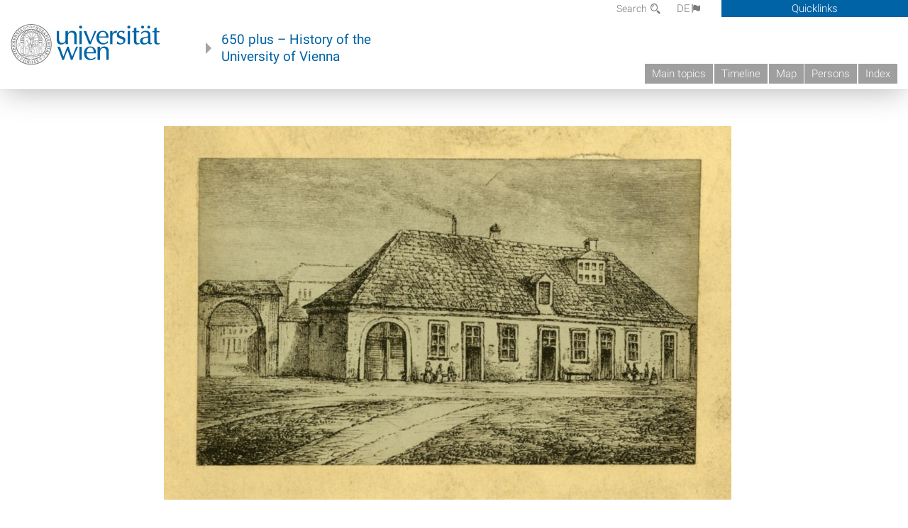

--- FILE ---
content_type: text/html; charset=utf-8
request_url: https://geschichte.univie.ac.at/en/images/rokitanskys-prosecution-morgue-vienna-general-hospital-1862
body_size: 6040
content:
<!DOCTYPE html>
<!-- Sorry no IE7 support! -->
<!-- @see http://foundation.zurb.com/docs/index.html#basicHTMLMarkup -->

<!--[if IE 8]><html class="no-js lt-ie9" lang="en"> <![endif]-->
<!--[if gt IE 8]><!--> <html class="no-js" lang="de"> <!--<![endif]-->
<head>
  <meta charset="utf-8" />
<link href="/de/bilder/prosektur-rokitanskys-im-leichenhof-des-wiener-allgemeinen-krankenhauses-vor-1862" rel="alternate" hreflang="de" />
<link href="/en/images/rokitanskys-prosecution-morgue-vienna-general-hospital-1862" rel="alternate" hreflang="en" />
<meta name="viewport" content="width=device-width" />
<meta http-equiv="ImageToolbar" content="false" />
<meta name="description" content="Prosekturbaracke im (Alten) Allgemeinen Krankenhaus (heute Uni-Campus). In diesem Leichenhaus begann Carl v. Rokitansky seine bahnbrechende Tätigkeit. Fotografie nach einer anonymen Federzeichnung" />
<meta name="generator" content="Drupal 7 (http://drupal.org)" />
<link rel="canonical" href="https://geschichte.univie.ac.at/en/images/rokitanskys-prosecution-morgue-vienna-general-hospital-1862" />
<link rel="shortlink" href="https://geschichte.univie.ac.at/en/node/40356" />
<meta property="og:site_name" content="650 plus" />
<meta property="og:type" content="article" />
<meta property="og:url" content="https://geschichte.univie.ac.at/en/images/rokitanskys-prosecution-morgue-vienna-general-hospital-1862" />
<meta property="og:title" content="Rokitanskyʼs prosecution in the morgue of the Vienna General Hospital before 1862" />
<meta property="og:description" content="Prosekturbaracke im (Alten) Allgemeinen Krankenhaus (heute Uni-Campus). In diesem Leichenhaus begann Carl v. Rokitansky seine bahnbrechende Tätigkeit. Fotografie nach einer anonymen Federzeichnung" />
<meta property="og:updated_time" content="2023-12-14T21:44:46+01:00" />
<meta property="article:published_time" content="2021-03-15T19:30:21+01:00" />
<meta property="article:modified_time" content="2023-12-14T21:44:46+01:00" />
<meta name="dcterms.title" content="Rokitanskyʼs prosecution in the morgue of the Vienna General Hospital before 1862" />
<meta name="dcterms.creator" content="Thomas Maisel" />
<meta name="dcterms.description" content="Prosekturbaracke im (Alten) Allgemeinen Krankenhaus (heute Uni-Campus). In diesem Leichenhaus begann Carl v. Rokitansky seine bahnbrechende Tätigkeit. Fotografie nach einer anonymen Federzeichnung" />
<meta name="dcterms.date" content="2021-03-15T19:30+01:00" />
<meta name="dcterms.type" content="Text" />
<meta name="dcterms.format" content="text/html" />
<meta name="dcterms.identifier" content="https://geschichte.univie.ac.at/en/images/rokitanskys-prosecution-morgue-vienna-general-hospital-1862" />
<meta name="dcterms.language" content="en" />
  <meta name="viewport" content="width=device-width, user-scalable=no" />
  <meta name="google-site-verification" content="QVo6dneiwq1dX6dDlQQC1mAK6ER1IOIYRJjZQ9AE4-A" />
  <!-- Google tag (gtag.js) -->
<script async src="https://www.googletagmanager.com/gtag/js?id=G-DP0YM1K2NK"></script>
<script>
  window.dataLayer = window.dataLayer || [];
  function gtag(){dataLayer.push(arguments);}
  gtag('js', new Date());

  gtag('config', 'G-DP0YM1K2NK');
</script>
  <title>Rokitanskyʼs prosecution in the morgue of the Vienna General Hospital before 1862 | 650 plus</title>
  <link rel="stylesheet" href="https://geschichte.univie.ac.at/files/css/css_Q8bk26IpUQB1iiHLZDY1EsPZWYSilSLashJtLsCuXJA.css" />
<link rel="stylesheet" href="https://geschichte.univie.ac.at/files/css/css_H9Wn91OXuSQYcuAzFWyB0CzUPN5HDu8GQ7hDsJGDbOg.css" />
<link rel="stylesheet" href="https://geschichte.univie.ac.at/sites/all/themes/zurb-foundation/css/apps4.css?t07981" />
<link rel="stylesheet" href="https://geschichte.univie.ac.at/sites/all/themes/zurb-foundation/css/customize.css?t07981" />
  <link href='/theme/css/fonts.css' rel='stylesheet' type='text/css'>
  <style>
    .node-interface #edit-faculty-hist-wrapper {
      display: none;
    }
    .field-name-field-problem-desc {
      display: block;
      font-size: .925rem;
      padding-left: 1.75rem;
      position: relative;
      margin-bottom: 2rem;
    }
    .field-name-field-problem-desc * {
      font-size: .825rem;
    }

    .problem-description {
        display: block;
        font-size: .825rem;
        float: right;
    }
     #edit-problematik-wrapper {
      display: none;
    }
     #edit-problematik-wrapper {
      display: block;
    }
    .mark-discussion,
    .mark-problematic {
      display: inline-block;
      color: #a4aeb7;
      white-space: nowrap;
    }
    .views-field-field-ehrung .mark-discussion, 
    .views-field-field-ehrung .mark-problematic {
      white-space: normal;
    }
    .node-type-person .views-field-field-ehrung .mark-discussion, 
    .node-type-person .views-field-field-ehrung .mark-problematic {
      white-space: nowrap !important;
    }
    .views-field-field-ehrung-titel {
      white-space: nowrap;
    }
    .info .mark-discussion:before,
    .info .mark-problematic:before {
      margin-right: 5px;
    }
     .info .mark-discussion:before,
     .info .mark-problematic:before,
     .view .mark-discussion:after,
     .view .mark-problematic:after {
      content: "";
      background-image: url("/theme/images/problem-discussion.svg");
      background-size: contain;
      width: 16px;
      height: 16px;
      display: inline-block;
      vertical-align: text-bottom;
      margin-left: 5px;
    }
      .field-name-field-problem-desc:before {
      content: "";
      background-image: url("/theme/images/problem-problem.svg");
      background-size: contain;
      width: 16px;
      height: 16px;
      display: inline-block;
      position: absolute;
      left: 0;
      vertical-align: text-bottom;
      margin-right: 5px; 
    }
      .field-name-field-problem-desc.discussion:before {
      background-image: url("/theme/images/problem-discussion.svg");
    }
     .info .mark-problematic:before,
     .view .mark-problematic:after {
      background-image: url("/theme/images/problem-problem.svg");
    }
    .view-siehe-auch p.small {
      font-size: 75%;
    }
    html body.admin-menu {
      margin-top: 0px !important;
      padding-top: 30px;
    }
  </style>
  <script src="https://geschichte.univie.ac.at/files/js/js_7ZKsgVwdzEUQdR3uhW4lAwIhVC5shYuHwEZ094mgxIg.js"></script>
<script src="https://geschichte.univie.ac.at/files/js/js_R9UbiVw2xuTUI0GZoaqMDOdX0lrZtgX-ono8RVOUEVc.js"></script>
<script>var NID = 40356</script>
<script src="https://geschichte.univie.ac.at/files/js/js_xSyXiLq9yJGLSBvtw5ONyM6BAg5AmBie6gHoAqVdMU8.js"></script>
<script src="https://geschichte.univie.ac.at/files/js/js_lXwy3NmqRzZCH286s8ljRIQGsoh_bHXhv1PhYgA-h3M.js"></script>
<script>jQuery.extend(Drupal.settings, {"basePath":"\/","pathPrefix":"en\/","ajaxPageState":{"theme":"zurb_foundation","theme_token":"QMpk9q7z77i13qpf4PblBu3rUB64WVTCqnrTEdnZRLE","js":{"sites\/all\/modules\/jquery_update\/replace\/jquery\/1.8\/jquery.min.js":1,"misc\/jquery-extend-3.4.0.js":1,"misc\/jquery-html-prefilter-3.5.0-backport.js":1,"misc\/jquery.once.js":1,"misc\/drupal.js":1,"sites\/all\/libraries\/balupton-history.js\/scripts\/bundled\/html5\/jquery.history.js":1,"sites\/all\/modules\/admin_menu\/admin_devel\/admin_devel.js":1,"0":1,"sites\/all\/themes\/zurb-foundation\/js\/jquery.isotope.js":1,"sites\/all\/themes\/zurb-foundation\/js\/zoom.js":1,"sites\/all\/themes\/zurb-foundation\/js\/app.js":1,"sites\/all\/themes\/zurb-foundation\/js\/vendor\/custom.modernizr.js":1,"sites\/all\/themes\/zurb-foundation\/js\/foundation.min.js":1},"css":{"sites\/all\/modules\/date\/date_api\/date.css":1,"sites\/all\/modules\/itweak_upload\/itweak_upload.css":1,"sites\/all\/modules\/views\/css\/views.css":1,"sites\/all\/modules\/ckeditor\/css\/ckeditor.css":1,"sites\/all\/themes\/zurb-foundation\/css\/normalize.css":1,"sites\/all\/modules\/ctools\/css\/ctools.css":1,"sites\/all\/modules\/biblio\/biblio.css":1,"sites\/all\/modules\/print\/print_ui\/css\/print_ui.theme.css":1,"sites\/all\/themes\/zurb-foundation\/css\/apps4.css":1,"sites\/all\/themes\/zurb-foundation\/css\/customize.css":1}},"urlIsAjaxTrusted":{"\/en\/suche\/artikel%20OR%20die%20OR%20evangelisch%20OR%20theologische%20OR?page=57":true},"better_exposed_filters":{"views":{"courtesycopyright":{"displays":{"block":{"filters":[]}}},"bild":{"displays":{"linked_teaserimage_person":{"filters":[]}}},"referred_by":{"displays":{"block":{"filters":[]}}}}}});</script>
  <!--[if lt IE 9]>
		<script src="http://html5shiv.googlecode.com/svn/trunk/html5.js"></script>
	<![endif]-->
</head>
<body class="html not-front not-logged-in no-sidebars page-node page-node- page-node-40356 node-type-bild dark no-sidebar i18n-en lang-en section-images user-0 no-sidebar" >
    <!--.page -->
<div role="document" class="page" id="page">

  
  
  <!--.l-header -->
  <header role="banner" class="l-header show-for-small">

          <!--.top-bar -->
              <div class="show-for-small">
            <nav class="top-bar" data-options="" data-topbar>
        <ul class="title-area">
          <li class="name">
            <a href="/en" rel="home" title="650 plus Home"><img class="logo" typeof="foaf:Image" src="https://geschichte.univie.ac.at/files/uni_logo_220.jpg" alt="650 plus logo" title="650 plus Home" /></a>          </li>
          <li class="toggle-topbar menu-icon"><a href="#"><span>Menu</span></a></li>
        </ul>
        <section class="top-bar-section">
                      <ul id="main-menu" class="main-nav"><li class="first leaf"><a href="/en/main-topics">Main topics</a></li><li class="hide-for-small"><a href="/en/timeline" class="hide-for-small">Timeline</a></li><li class="hide-for-small"><a href="/en/map" class="hide-for-small">Map</a></li><li class="collapsed"><a href="/en/persons">Persons</a></li><li class="last leaf"><a href="/en/index">Index</a></li></ul>                                <ul id="text-menu-small" class="secondary link-list"><li class="first leaf"><a href="/en/topics">Topics</a></li><li class="leaf"><a href="/en/images">Media</a></li><li class="leaf"><a href="/en/all-articles">All articles</a></li><li class="leaf"><a href="/en/persons/functionaries">Functionaries</a></li><li class="leaf"><a href="/en/persons/honors">Honors</a></li><li class="leaf"><a href="/en/ereignisse">Ereignisse</a></li><li class="last leaf"><a href="/en/glossar">Glossar</a></li></ul>                                <ul id="secondary-menu-small" class="secondary link-list "><li class="first expanded has-dropdown"><a href="/en/about-project">About the project</a><ul class=""><li class="first expanded show-for-small"><a href="/en/about-project">About the project</a><li class="first leaf"><a href="/en/contact">Contact</a></li><li class="last leaf"><a href="/en/imprint">Imprint</a></li></ul></li><li class="last leaf" target="_blank"><a href="https://backend.univie.ac.at/fileadmin/user_upload/p_dsba/datenschutzerklaerung_websites_2018-05-23.pdf" target="_blank">Datenschutzerklärung</a></li></ul>                  </section>
      </nav>
              </div>
            <!--/.top-bar -->
    
     
  </header>
  <!--/.l-header -->

  
          <section class="row h-row hide-for-small">
        <div class="box" id="quicklinks-box">
            <div class="large-12 columns clearfix">
            	<div class="right container row">
                	<div class="column medium-6"><h2>Über das Projekt</h2><ul id="secondary-menu-links" class="links clearfix "><li class="first expanded has-dropdown"><a href="/en/about-project">About the project</a><ul class=""><li class="first expanded show-for-small"><a href="/en/about-project">About the project</a><li class="first leaf"><a href="/en/contact">Contact</a></li><li class="last leaf"><a href="/en/imprint">Imprint</a></li></ul></li><li class="last leaf" target="_blank"><a href="https://backend.univie.ac.at/fileadmin/user_upload/p_dsba/datenschutzerklaerung_websites_2018-05-23.pdf" target="_blank">Datenschutzerklärung</a></li></ul></div>
                	<div class="column medium-6"><h2>Inhalte</h2><ul id="text-menu-links" class="links clearfix "><li class="first leaf"><a href="/en/topics">Topics</a></li><li class="leaf"><a href="/en/images">Media</a></li><li class="leaf"><a href="/en/all-articles">All articles</a></li><li class="leaf"><a href="/en/persons/functionaries">Functionaries</a></li><li class="leaf"><a href="/en/persons/honors">Honors</a></li><li class="leaf"><a href="/en/ereignisse">Ereignisse</a></li><li class="last leaf"><a href="/en/glossar">Glossar</a></li></ul></div>
                </div>
              </div>
        </div>

        <div class="large-12 columns header h-main clearfix">
                    <div class="title-area left">
            <div class="left">
              <a href="//www.univie.ac.at" id="univielink" rel="home" title="to the website of the University of Vienna" data-tooltip><img typeof="foaf:Image" src="//geschichte.univie.ac.at/theme/images/uni_logo_farbe.png" alt="Geschichte der Universität Wien - Logo Universität Wien"></a>
                <a href="/en" id="homelink" rel="home" title="History of the University of Vienna" data-tooltip>
                    650 plus – History of the <br>University of Vienna                </a>    
            </div>
          </div>
          
          <div class="right hide-for-small" id="metabar">
            <div id="searchblock">
                  <section class="block block-locale block-locale-language">
	<div class="block-inner">
      
      <div class="item-list"><ul class="inline-list"><li class=" first"><a href="/de/bilder/prosektur-rokitanskys-im-leichenhof-des-wiener-allgemeinen-krankenhauses-vor-1862" class=" ">DE<span class='icon_moon icon-flag'></span></a></li>
<li class="active last"><a href="/en/images/rokitanskys-prosecution-morgue-vienna-general-hospital-1862" class="  active">EN<span class='icon_moon icon-flag'></span></a></li>
</ul></div>    	</div>
</section>  <section class="block block-search-api-page block-search-api-page-search">
	<div class="block-inner">
      
      <form action="/en/suche/artikel%20OR%20die%20OR%20evangelisch%20OR%20theologische%20OR?page=57" method="post" id="search-api-page-search-form-search" accept-charset="UTF-8"><div><div class="form-item form-type-textfield form-item-keys-2">
  <label for="edit-keys-2">Search </label>
 <input placeholder="Search" type="text" id="edit-keys-2" name="keys_2" value="" size="15" maxlength="128" class="form-text" />
</div>
<input type="hidden" name="id" value="2" />
<button id="edit-submit-2" name="op" value="Search" type="submit" class="form-submit small">Search</button>
<input type="hidden" name="form_build_id" value="form-QC-fgurDdj9sbMAKewFoIN1uDtSE9pV3SfwVfuSSWlM" />
<input type="hidden" name="form_id" value="search_api_page_search_form_search" />
</div></form>    	</div>
</section>            </div>
            <div id="quicklinks">
                Quicklinks
            </div>
          </div>
          


          <nav id="main-menu-top" class="navigation right show-for-small-up top-bar-section" role="navigation">
             <ul id="main-menu-links" class="inline-list clearfix"><li class="first leaf"><a href="/en/main-topics">Main topics</a></li><li class="hide-for-small"><a href="/en/timeline" class="hide-for-small">Timeline</a></li><li class="hide-for-small"><a href="/en/map" class="hide-for-small">Map</a></li><li class="collapsed"><a href="/en/persons">Persons</a></li><li class="last leaf"><a href="/en/index">Index</a></li></ul>          </nav> <!-- /#main-menu -->

         </div>
         
                 <div class="medium-12 columns hide-for-small" id="">
            
  <ul id='breadcrumbs' class='inline-list'></ul>         </div>

        </section>

        
        
        
            <!-- End title, slogan and menu -->



  
  <div class="row l-tabs">
  <div class="medium-4 columns">&nbsp;</div>
  <div class="medium-8 columns">
      </div>
  </div>

<main role="main" class="row l-main">
         <div class="large-12 medium-12 main columns">
   
  
      
      <a id="main-content"></a>
            

          
                  
              
        	<div class="block-inner">
      
        

<article id="node-40356" class="node node-bild view-mode-full" about="/en/images/rokitanskys-prosecution-morgue-vienna-general-hospital-1862" typeof="sioc:Item foaf:Document">

<span class="label label-type label-bild">Bild</span>

  <div class="image"><img typeof="foaf:Image" src="https://geschichte.univie.ac.at/files/styles/large/public/bildsammlung/106.i.3437.jpg?itok=ldTXWrSU" width="800" height="527" alt="" /></div>                <h1 class="node-title">Rokitanskyʼs prosecution in the morgue of the Vienna General Hospital before 1862</h1>
      <span property="dc:title" content="Rokitanskyʼs prosecution in the morgue of the Vienna General Hospital before 1862" class="rdf-meta element-hidden"></span><span property="sioc:num_replies" content="0" datatype="xsd:integer" class="rdf-meta element-hidden"></span>
  <div class="view view-courtesycopyright view-id-courtesycopyright view-display-id-block view-dom-id-564ff32a87076476c79c1282d0f16d52">
        
  
  
      <div class="view-content">
        <div class="views-row views-row-1 views-row-odd views-row-first views-row-last">
      
  <span class="bestandgeber">    <span>Courtesy: </span>    Archive of the University of Vienna  </span>  
  <span class="signatur">    <span>Signatur: </span>    106.I.3437  </span>  </div>
    </div>
  
  
  
  
  
  
</div><div class="body field"><p>
	Prosekturbaracke im (Alten) Allgemeinen Krankenhaus (heute Uni-Campus). In diesem Leichenhaus begann Carl v. Rokitansky seine bahnbrechende Tätigkeit.</p>
<p>
	Fotografie nach einer anonymen Federzeichnung</p>
</div><p><span class="print_html"><a href="https://geschichte.univie.ac.at/en/print/40356" title="Display a printer-friendly version of this page." class="print-page" onclick="window.open(this.href); return false" rel="nofollow">Druckversion</a></span></p><div class='referred'><h2 class='block-title'>Related content</h3><div class="view view-referred-by view-id-referred_by view-display-id-block view-dom-id-269d68f9ba42d9a87e3ff8c2ac8a79cc">
        
  
  
      <div class="view-content">
      <div class="item-list">    <ul class="medium-block-grid-4">          <li class="views-row views-row-1 views-row-odd views-row-first views-row-last">  

<article id="node-33777" class="node node-person node-promoted view-mode-grid" about="/en/persons/carl-freiherr-von-rokitansky" typeof="sioc:Item foaf:Document">

  

<div class="view view-bild view-id-bild view-display-id-linked_teaserimage_person teaserimage view-dom-id-b19c1b6ce2674d9e2499ee7d54ab91c0">
        
  
  
      <div class="view-content">
        <div>
      
          <figure>
<a href="/en/persons/carl-freiherr-von-rokitansky"><img typeof="foaf:Image" src="https://geschichte.univie.ac.at/files/styles/grid_person/public/bildsammlung/135.703.jpg?itok=w4ZwB7fQ" width="280" height="420" alt="" /></a>
<figcaption>
<h2><a href="/en/images/carl-freiherr-von-rokitansky-1804-1878-pathological-anatomy">Carl Freiherr von Rokitansky (1804–1878), Pathological Anatomy</a></h2>
</figcaption>
</figure>    </div>
    </div>
  
  
  
  
  
  
</div>    <header>
                                  <h2 class="node-title"><a href="/en/persons/carl-freiherr-von-rokitansky">Carl Freiherr von Rokitansky            </a>
            
            <small class='num-chapters'><div class="field field-name-field-date-range field-type-partial-date-range field-label-hidden field-wrapper">19.2.1804–23.7.1878</div></small>          </h2>
                </header>

    

    
</article>

</li>
      </ul></div>    </div>
  
  
  
  
  
  
</div></div>
        

</article>
    	</div>
    </div>
    <!--/.l-main region -->

   

      </main>
  <!--/.l-main-->
  
  
      <!--.l-footer-->
    <footer class="l-footer main row hide-for-small" role="contentinfo">

      <!--<div class="row hide-for-small">-->

               <div id="footer-first" class="medium-4 columns">
              <section class="block block-block block-block-1">
	<div class="block-inner">
        <h2 class="block-title">A project of</h2>
    
      <p><a href="http://bibliothek.univie.ac.at">Universitätsbibliothek der Universität Wien</a><br>
		</p>
<p><a href="http://bibliothek.univie.ac.at/archiv/index.html">Archiv der Universität Wien</a></p>
<p><a href="http://forum-zeitgeschichte.univie.ac.at/">Forum Zeitgeschichte</a></p>    	</div>
</section>        </div>
            
      
              <div id="footer-last" class="medium-4 columns">
              <section class="block block-menu-block block-menu-block-1">
	<div class="block-inner">
        <h2 class="block-title">Main menu</h2>
    
      <div class="menu-block-wrapper menu-block-1 menu-name-main-menu parent-mlid-0 menu-level-1">
  <ul class="menu"><li class="first leaf menu-mlid-1294"><a href="/en/main-topics">Main topics</a></li>
<li class="leaf menu-mlid-1364"><a href="/en/timeline" class="hide-for-small">Timeline</a></li>
<li class="leaf menu-mlid-1310"><a href="/en/map" class="hide-for-small">Map</a></li>
<li class="leaf has-children menu-mlid-1295"><a href="/en/persons">Persons</a></li>
<li class="last leaf menu-mlid-1312"><a href="/en/index">Index</a></li>
</ul></div>
    	</div>
</section>  <section class="block block-menu-block block-menu-block-2">
	<div class="block-inner">
        <h2 class="block-title">Contents</h2>
    
      <div class="menu-block-wrapper menu-block-2 menu-name-menu-textmenu parent-mlid-0 menu-level-1">
  <ul class="menu"><li class="first leaf menu-mlid-1286"><a href="/en/topics">Topics</a></li>
<li class="leaf menu-mlid-1296"><a href="/en/images">Media</a></li>
<li class="leaf menu-mlid-1459"><a href="/en/all-articles">All articles</a></li>
<li class="leaf menu-mlid-1345"><a href="/en/persons/functionaries">Functionaries</a></li>
<li class="leaf menu-mlid-1347"><a href="/en/persons/honors">Honors</a></li>
<li class="leaf menu-mlid-1068"><a href="/en/ereignisse">Ereignisse</a></li>
<li class="last leaf menu-mlid-1029"><a href="/en/glossar">Glossar</a></li>
</ul></div>
    	</div>
</section>        </div>
      
              <div id="footer-last" class="medium-4 columns">
              <section class="block block-menu-block block-menu-block-4">
	<div class="block-inner">
        <h2 class="block-title"><a href="/en/about-project">About the project</a></h2>
    
      <div class="menu-block-wrapper menu-block-4 menu-name-book-toc-30386 parent-mlid-1313 menu-level-1">
  <ul class="menu"><li class="first leaf menu-mlid-1315"><a href="/en/contact">Contact</a></li>
<li class="leaf menu-mlid-1316"><a href="/en/imprint">Imprint</a></li>
<li class="last leaf menu-mlid-1314"><a href="/en/welcome">Welcome</a></li>
</ul></div>
    	</div>
</section>        </div>
      

      
     
      <!--</div>-->
    </footer>
    <!--/.footer-->
  
    

</div>
<!--/.page -->
  
</body>
</html>


--- FILE ---
content_type: text/html; charset=UTF-8
request_url: https://geschichte.univie.ac.at/files/tiles/key/40356
body_size: 80
content:
80d2d845aefd6fa11a757968d72dd403f191e89cc8669e3a4ef874534327e68c

--- FILE ---
content_type: text/html; charset=UTF-8
request_url: https://geschichte.univie.ac.at/files/tiles/tiles/40356/80d2d845aefd6fa11a757968d72dd403f191e89cc8669e3a4ef874534327e68c
body_size: 44
content:
1576,1038,3,3